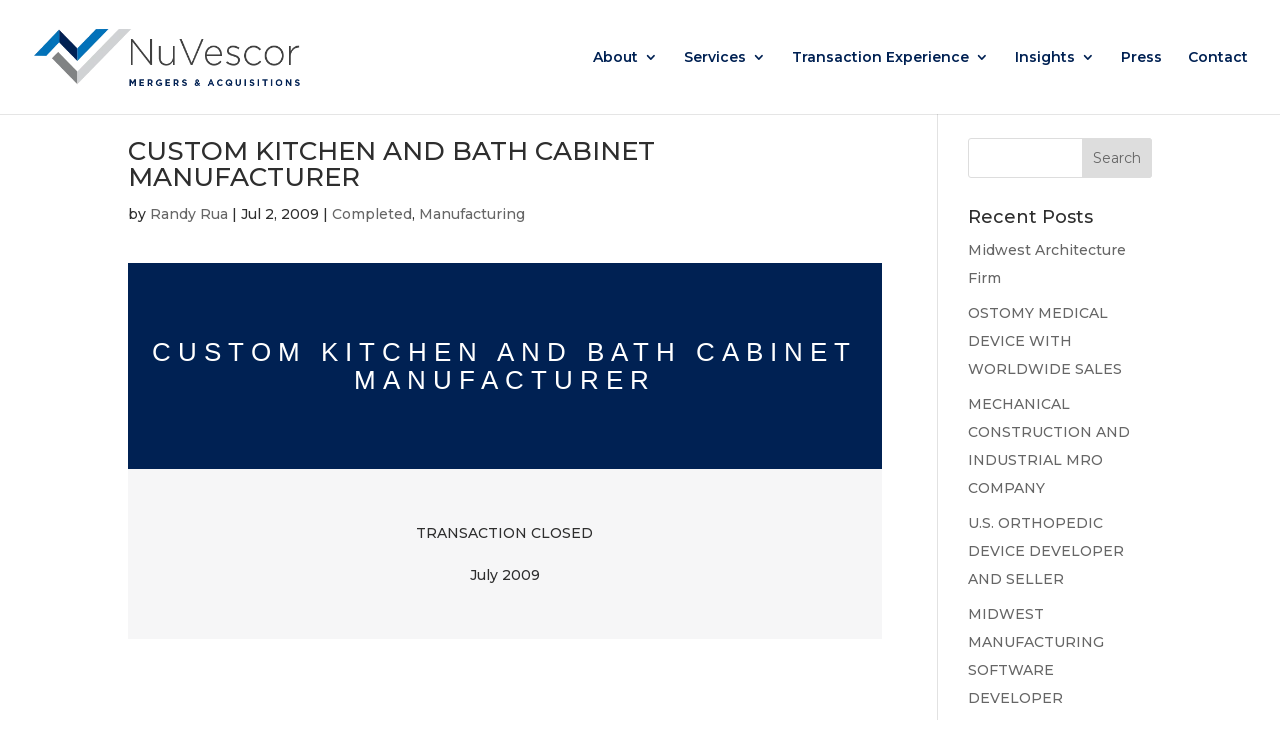

--- FILE ---
content_type: text/css; charset=UTF-8
request_url: https://nuvescor.com/wp-content/et-cache/global/et-divi-customizer-global.min.css?ver=1765034550
body_size: 2747
content:
body,.et_pb_column_1_2 .et_quote_content blockquote cite,.et_pb_column_1_2 .et_link_content a.et_link_main_url,.et_pb_column_1_3 .et_quote_content blockquote cite,.et_pb_column_3_8 .et_quote_content blockquote cite,.et_pb_column_1_4 .et_quote_content blockquote cite,.et_pb_blog_grid .et_quote_content blockquote cite,.et_pb_column_1_3 .et_link_content a.et_link_main_url,.et_pb_column_3_8 .et_link_content a.et_link_main_url,.et_pb_column_1_4 .et_link_content a.et_link_main_url,.et_pb_blog_grid .et_link_content a.et_link_main_url,body .et_pb_bg_layout_light .et_pb_post p,body .et_pb_bg_layout_dark .et_pb_post p{font-size:14px}.et_pb_slide_content,.et_pb_best_value{font-size:15px}body{color:#2e2e2e}h1,h2,h3,h4,h5,h6{color:#2e2e2e}body{line-height:2em}#et_search_icon:hover,.mobile_menu_bar:before,.mobile_menu_bar:after,.et_toggle_slide_menu:after,.et-social-icon a:hover,.et_pb_sum,.et_pb_pricing li a,.et_pb_pricing_table_button,.et_overlay:before,.entry-summary p.price ins,.et_pb_member_social_links a:hover,.et_pb_widget li a:hover,.et_pb_filterable_portfolio .et_pb_portfolio_filters li a.active,.et_pb_filterable_portfolio .et_pb_portofolio_pagination ul li a.active,.et_pb_gallery .et_pb_gallery_pagination ul li a.active,.wp-pagenavi span.current,.wp-pagenavi a:hover,.nav-single a,.tagged_as a,.posted_in a{color:#0271b9}.et_pb_contact_submit,.et_password_protected_form .et_submit_button,.et_pb_bg_layout_light .et_pb_newsletter_button,.comment-reply-link,.form-submit .et_pb_button,.et_pb_bg_layout_light .et_pb_promo_button,.et_pb_bg_layout_light .et_pb_more_button,.et_pb_contact p input[type="checkbox"]:checked+label i:before,.et_pb_bg_layout_light.et_pb_module.et_pb_button{color:#0271b9}.footer-widget h4{color:#0271b9}.et-search-form,.nav li ul,.et_mobile_menu,.footer-widget li:before,.et_pb_pricing li:before,blockquote{border-color:#0271b9}.et_pb_counter_amount,.et_pb_featured_table .et_pb_pricing_heading,.et_quote_content,.et_link_content,.et_audio_content,.et_pb_post_slider.et_pb_bg_layout_dark,.et_slide_in_menu_container,.et_pb_contact p input[type="radio"]:checked+label i:before{background-color:#0271b9}a{color:#0271b9}.nav li ul{border-color:rgba(255,255,255,0)}.et_secondary_nav_enabled #page-container #top-header{background-color:#0271b9!important}#et-secondary-nav li ul{background-color:#0271b9}.et_header_style_centered .mobile_nav .select_page,.et_header_style_split .mobile_nav .select_page,.et_nav_text_color_light #top-menu>li>a,.et_nav_text_color_dark #top-menu>li>a,#top-menu a,.et_mobile_menu li a,.et_nav_text_color_light .et_mobile_menu li a,.et_nav_text_color_dark .et_mobile_menu li a,#et_search_icon:before,.et_search_form_container input,span.et_close_search_field:after,#et-top-navigation .et-cart-info{color:#002153}.et_search_form_container input::-moz-placeholder{color:#002153}.et_search_form_container input::-webkit-input-placeholder{color:#002153}.et_search_form_container input:-ms-input-placeholder{color:#002153}#top-menu li.current-menu-ancestor>a,#top-menu li.current-menu-item>a,#top-menu li.current_page_item>a{color:#002153}#main-footer{background-color:#020d29}#main-footer .footer-widget h4,#main-footer .widget_block h1,#main-footer .widget_block h2,#main-footer .widget_block h3,#main-footer .widget_block h4,#main-footer .widget_block h5,#main-footer .widget_block h6{color:#ffffff}.footer-widget li:before{border-color:#ffffff}#et-footer-nav .bottom-nav li.current-menu-item a{color:#0271b9}#footer-bottom{background-color:#020d29}body .et_pb_button{background-color:rgba(2,113,185,0.48)}body.et_pb_button_helper_class .et_pb_button,body.et_pb_button_helper_class .et_pb_module.et_pb_button{}body .et_pb_bg_layout_light.et_pb_button:hover,body .et_pb_bg_layout_light .et_pb_button:hover,body .et_pb_button:hover{color:#0271b9!important;background-color:rgba(255,255,255,0.54);border-color:#0271b9!important}@media only screen and (min-width:981px){.et_header_style_left #et-top-navigation,.et_header_style_split #et-top-navigation{padding:50px 0 0 0}.et_header_style_left #et-top-navigation nav>ul>li>a,.et_header_style_split #et-top-navigation nav>ul>li>a{padding-bottom:50px}.et_header_style_split .centered-inline-logo-wrap{width:100px;margin:-100px 0}.et_header_style_split .centered-inline-logo-wrap #logo{max-height:100px}.et_pb_svg_logo.et_header_style_split .centered-inline-logo-wrap #logo{height:100px}.et_header_style_centered #top-menu>li>a{padding-bottom:18px}.et_header_style_slide #et-top-navigation,.et_header_style_fullscreen #et-top-navigation{padding:41px 0 41px 0!important}.et_header_style_centered #main-header .logo_container{height:100px}#logo{max-height:50%}.et_pb_svg_logo #logo{height:50%}.et_header_style_left .et-fixed-header #et-top-navigation,.et_header_style_split .et-fixed-header #et-top-navigation{padding:35px 0 0 0}.et_header_style_left .et-fixed-header #et-top-navigation nav>ul>li>a,.et_header_style_split .et-fixed-header #et-top-navigation nav>ul>li>a{padding-bottom:35px}.et_header_style_centered header#main-header.et-fixed-header .logo_container{height:70px}.et_header_style_split #main-header.et-fixed-header .centered-inline-logo-wrap{width:70px;margin:-70px 0}.et_header_style_split .et-fixed-header .centered-inline-logo-wrap #logo{max-height:70px}.et_pb_svg_logo.et_header_style_split .et-fixed-header .centered-inline-logo-wrap #logo{height:70px}.et_header_style_slide .et-fixed-header #et-top-navigation,.et_header_style_fullscreen .et-fixed-header #et-top-navigation{padding:26px 0 26px 0!important}.et_fixed_nav #page-container .et-fixed-header#top-header{background-color:#0271b9!important}.et_fixed_nav #page-container .et-fixed-header#top-header #et-secondary-nav li ul{background-color:#0271b9}.et-fixed-header #top-menu a,.et-fixed-header #et_search_icon:before,.et-fixed-header #et_top_search .et-search-form input,.et-fixed-header .et_search_form_container input,.et-fixed-header .et_close_search_field:after,.et-fixed-header #et-top-navigation .et-cart-info{color:#002153!important}.et-fixed-header .et_search_form_container input::-moz-placeholder{color:#002153!important}.et-fixed-header .et_search_form_container input::-webkit-input-placeholder{color:#002153!important}.et-fixed-header .et_search_form_container input:-ms-input-placeholder{color:#002153!important}.et-fixed-header #top-menu li.current-menu-ancestor>a,.et-fixed-header #top-menu li.current-menu-item>a,.et-fixed-header #top-menu li.current_page_item>a{color:#a7a9ac!important}}@media only screen and (min-width:1350px){.et_pb_row{padding:27px 0}.et_pb_section{padding:54px 0}.single.et_pb_pagebuilder_layout.et_full_width_page .et_post_meta_wrapper{padding-top:81px}.et_pb_fullwidth_section{padding:0}}@media only screen and (max-width:980px){.et_header_style_centered .mobile_nav .select_page,.et_header_style_split .mobile_nav .select_page,.et_mobile_menu li a,.mobile_menu_bar:before,.et_nav_text_color_light #top-menu>li>a,.et_nav_text_color_dark #top-menu>li>a,#top-menu a,.et_mobile_menu li a,#et_search_icon:before,#et_top_search .et-search-form input,.et_search_form_container input,#et-top-navigation .et-cart-info{color:#020d29}.et_close_search_field:after{color:#020d29!important}.et_search_form_container input::-moz-placeholder{color:#020d29}.et_search_form_container input::-webkit-input-placeholder{color:#020d29}.et_search_form_container input:-ms-input-placeholder{color:#020d29}.et_pb_section{padding:15px 0}.et_pb_section.et_pb_fullwidth_section{padding:0}.et_pb_row,.et_pb_column .et_pb_row_inner{padding:15px 0}}	h1,h2,h3,h4,h5,h6{font-family:'Montserrat',Helvetica,Arial,Lucida,sans-serif}body,input,textarea,select{font-family:'Montserrat',Helvetica,Arial,Lucida,sans-serif}.mysticky-welcomebar-fixed{z-index:1!important}.mysticky-welcomebar-fixed.entry-effect{z-index:9999999!important}#top-menu li.current-menu-ancestor>a{color:rgb(13,44,91)!important}#top-menu li.menu-item-has-children>a{cursor:default}.intl-tel-input{width:100%}.header{font-size:45px;color:#ffffff;text-shadow:3px 3px 5px #000000;line-height:65px;font-family:"Montserrat",Arial,Helvetica,sans-serif;font-weight:700}.montserrath1{font-size:20px;font-family:"Montserrat",Arial,Helvetica,sans-serif}.montserrath2{font-size:30px;font-weight:bold;line-height:75px;font-family:"Montserrat",Arial,Helvetica,sans-serif}.montserrath3{font-size:15px;color:#002153;line-height:20px;font-family:"Montserrat",Arial,Helvetica,sans-serif}.montserrath4{font-size:20px;font-family:"Montserrat",Arial,Helvetica,sans-serif}body .gform_wrapper .gform_footer input[type=submit]{color:#FFFFFF;background:#0271b9;font-size:20px;border-radius:5px;padding:0.3em 1em;border:2px solid}body .gform_wrapper .gform_footer input:hover[type=submit]{background:#0271b9}.firah1{font-size:20px;color:#002153;letter-spacing:7px;font-family:"Fira Sans Extra Condensed",Arial,Helvetica,sans-serif;font-weight:400}.firah2{font-size:20px;color:#002153;font-family:"Fira Sans Extra Condensed",Arial,Helvetica,sans-serif;font-weight:400}.firah3{font-size:26px;letter-spacing:7px;font-family:"Fira Sans Extra Condensed",Arial,Helvetica,sans-serif;font-weight:500}.firah4{font-size:20px;font-family:"Fira Sans Extra Condensed",Arial,Helvetica,sans-serif;font-weight:500}.firahlightblue{font-size:20px;color:#16b3e6;letter-spacing:2px;font-family:"Fira Sans Extra Condensed",Arial,Helvetica,sans-serif;font-weight:500}.firahblue{font-size:20px;color:#127bbe;letter-spacing:2px;font-family:"Fira Sans Extra Condensed",Arial,Helvetica,sans-serif;font-weight:500}.firahgreen{font-size:20px;color:#8dc74f;letter-spacing:2px;font-family:"Fira Sans Extra Condensed",Arial,Helvetica,sans-serif;font-weight:500}.for-sale{position:absolute;left:0;right:0;width:400px;z-index:10000}.fwidget{width:100%}.fwidget{text-align:center}#footer-widgets .footer-widget:nth-child(n),.footer-widget .fwidget{margin-bottom:0px!important}.checkerleft{float:left}.checkerright{float:right}.left{padding-top:0px;padding-bottom:0px;text-align:left}.middle{padding-top:34px;padding-bottom:0px}.right{padding-top:0px;padding-bottom:0px;text-align:right}.box2{display:inline-block;width:600px;height:100px;margin:1em;text-align:center}.js .et_pb_blog_grid[data-columns] .et_pb_post{padding-top:100px;padding-bottom:100px}@media (max-width:980px){.header{font-size:35px;color:#ffffff;text-shadow:3px 3px 5px #000000;line-height:45px;font-family:"Montserrat",Arial,Helvetica,sans-serif;font-weight:700}.fwidget{text-align:center;float:none}.left{text-align:center}.right{text-align:center;margin-top:20px}}.filter-btn{display:inline-block;overflow:hidden;height:auto;margin:-3px -7px 0 0;padding:10px 20px;border:1px solid #e2e2e2;color:#666;background-color:#fff;border-radius:3px;font-size:14px;cursor:pointer;font-family:'Montserrat',Helvetica,Arial,Lucida,sans-serif}.filter-btn.active{background-color:#efefef;color:#0271b9}#filterposts .category-manufacturing{background-color:#003870}#filterposts .category-manufacturing h2.entry-title{color:#ffffff}#filterposts .category-manufacturing .post-content p{color:rgba(255,255,255,0.78)!important}#filterposts .category-manufacturing .post-content a{color:#fff;background:rgba(242,106,43,0.7)}#filterposts .category-manufacturing:before{content:"Manufacturing";background:#fff;color:#003870}#filterposts .category-service{background-color:#48a8de}#filterposts .category-service h2.entry-title{color:#fff}#filterposts .category-service .post-content p{color:#fff!important}#filterposts .category-service .post-content a{color:#222;background:rgba(255,255,255,0.7)}#filterposts .category-service:before{content:"Service";background:#fff;color:#48a8de}#filterposts .category-other{background-color:#0070b9}#filterposts .category-other h2.entry-title{color:#fff}#filterposts .category-other .post-content p{color:#fff!important}#filterposts .category-other .post-content a{color:#fff;background:rgba(255,255,255,0.7)}#filterposts .category-other:before{content:"Other";background:#fff;color:#0070b9}#filterposts .category-manufacturing:after{box-shadow:inset 0px -58px 39px -34px #fff}#filterposts .category-service:after{box-shadow:inset 0px -58px 39px -34px #fff}#filterposts .category-other:after{box-shadow:inset 0px -58px 39px -34px #fff}#filterposts{position:relative}#filterposts .et_pb_post:before{position:absolute;bottom:8px;right:0;padding:0px 20px;font-size:12px;font-weight:600}#filterposts .et_pb_post:after{content:"";position:absolute;z-index:100;width:100%;height:50px;left:0;bottom:0;border-radius:4px}#filterposts .et_pb_post{ border:1px solid #eee;display:block;border-radius:4px;padding:40px 20px;margin:2%;float:left;width:46%;position:relative;overflow:hidden}#filterposts .et_pb_post .post-content a{position:absolute;bottom:0;left:0;z-index:100;width:100%;height:100%;text-align:center;padding:119px 0;top:0;text-transform:capitalize;font-family:'Montserrat',Helvetica,Arial,Lucida,sans-serif;font-weight:bold;font-size:20px;opacity:0;transition:all .2s}#filterposts .et_pb_post:hover .post-content a{opacity:1}#filter-buttons{display:block;text-align:center;width:96%;border:1px solid #f3f3f3;background:#fff;border-radius:4px;margin:0 2%}#filter-buttons button{border:none;cursor:pointer;display:inline-block;padding:25px 17px;margin:0 8px;font-size:16px;background:transparent;font-weight:700;color:#666;font-family:'Lato',Helvetica,Arial,Lucida,sans-serif;transition:all .2s}#filter-buttons button:hover{border-bottom:1px solid #81ab40}#filter-buttons .filter-btn.active{border-bottom:2px solid #f26827!important}@media screen and (max-width:980px){#filterposts .et_pb_post{width:100%;height:auto;float:none}#filterposts .et_pb_post h2.entry-title{font-style:18px!important}#filterposts .et_pb_post .post-content a{position:relative;width:auto;background:transparent;opacity:1;padding:0;display:inline-block;font-size:13px}#filterposts .et_pb_post:after{display:none}}.caldera-grid .form-control{padding:16px;height:auto;box-shadow:none;background:#eee;color:#999;border:none}.caldera-grid input[type=submit]{padding:10px 20px;border-radius:2px;background:transparent;color:#2ea3f2;font-size:20px;border:2px solid #2ea3f2;float:right;transition:all 0.3s ease-in-out}.caldera-grid input[type=submit]:hover{background:rgba(0,0,0,0.05);border-color:transparent;color:#2ea3f2}.tear-sheet-img{max-width:120px}th{text-align:center;background-color:#0071BA}.entry-content tr th{padding:9px 14px!important;line-height:1.3em;color:#fff}.entry-content tr td{border:1px solid #eee;line-height:1.3em;padding:6px 16px}.sptp-member-profession .sptp-jop-title{text-align:center}